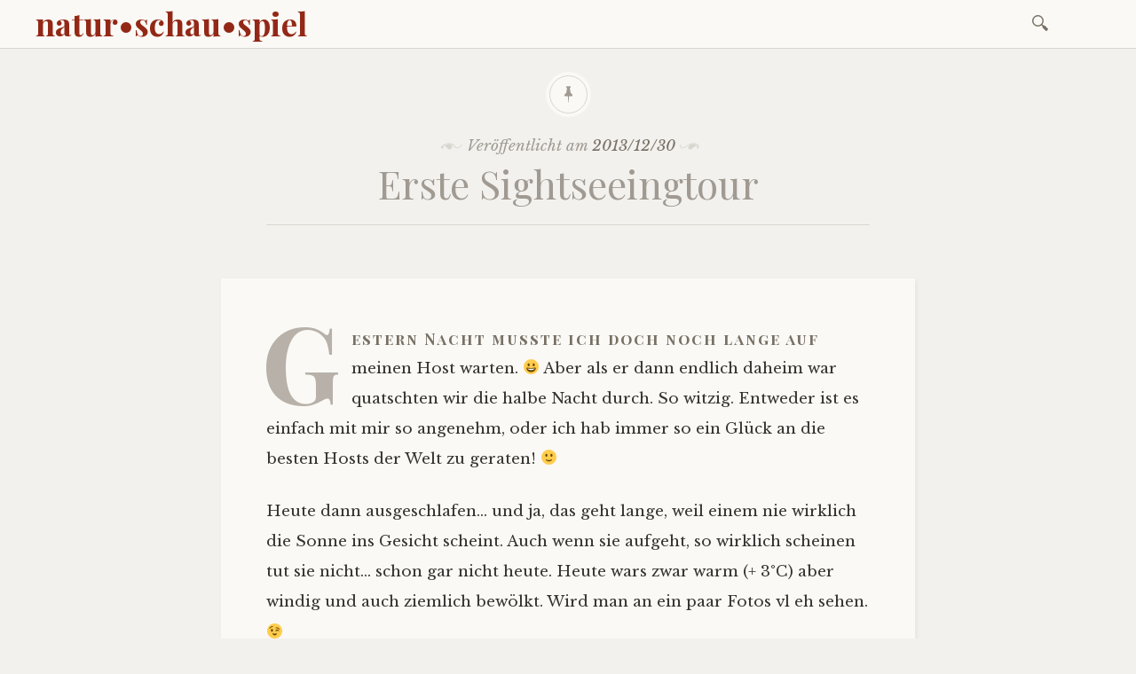

--- FILE ---
content_type: text/html; charset=UTF-8
request_url: http://ka-os.at/30/erste-sightseeingtour/
body_size: 8674
content:

<!DOCTYPE html>
<html lang="de">
	<head>
		<meta charset="UTF-8" />
		<meta name="viewport" content="width=device-width, initial-scale=1">
		<link rel="profile" href="http://gmpg.org/xfn/11" />
		<link rel="pingback" href="http://ka-os.at/xmlrpc.php" />
		<title>Erste Sightseeingtour &#8211; natur•schau•spiel</title>
<link rel='dns-prefetch' href='//fonts.googleapis.com' />
<link rel='dns-prefetch' href='//s.w.org' />
<link rel="alternate" type="application/rss+xml" title="natur•schau•spiel &raquo; Feed" href="http://ka-os.at/feed/" />
<link rel="alternate" type="application/rss+xml" title="natur•schau•spiel &raquo; Kommentar-Feed" href="http://ka-os.at/comments/feed/" />
<link rel="alternate" type="application/rss+xml" title="natur•schau•spiel &raquo; Erste Sightseeingtour-Kommentar-Feed" href="http://ka-os.at/30/erste-sightseeingtour/feed/" />
		<script type="text/javascript">
			window._wpemojiSettings = {"baseUrl":"https:\/\/s.w.org\/images\/core\/emoji\/11.2.0\/72x72\/","ext":".png","svgUrl":"https:\/\/s.w.org\/images\/core\/emoji\/11.2.0\/svg\/","svgExt":".svg","source":{"concatemoji":"http:\/\/ka-os.at\/wp-includes\/js\/wp-emoji-release.min.js?ver=5.1.21"}};
			!function(e,a,t){var n,r,o,i=a.createElement("canvas"),p=i.getContext&&i.getContext("2d");function s(e,t){var a=String.fromCharCode;p.clearRect(0,0,i.width,i.height),p.fillText(a.apply(this,e),0,0);e=i.toDataURL();return p.clearRect(0,0,i.width,i.height),p.fillText(a.apply(this,t),0,0),e===i.toDataURL()}function c(e){var t=a.createElement("script");t.src=e,t.defer=t.type="text/javascript",a.getElementsByTagName("head")[0].appendChild(t)}for(o=Array("flag","emoji"),t.supports={everything:!0,everythingExceptFlag:!0},r=0;r<o.length;r++)t.supports[o[r]]=function(e){if(!p||!p.fillText)return!1;switch(p.textBaseline="top",p.font="600 32px Arial",e){case"flag":return s([55356,56826,55356,56819],[55356,56826,8203,55356,56819])?!1:!s([55356,57332,56128,56423,56128,56418,56128,56421,56128,56430,56128,56423,56128,56447],[55356,57332,8203,56128,56423,8203,56128,56418,8203,56128,56421,8203,56128,56430,8203,56128,56423,8203,56128,56447]);case"emoji":return!s([55358,56760,9792,65039],[55358,56760,8203,9792,65039])}return!1}(o[r]),t.supports.everything=t.supports.everything&&t.supports[o[r]],"flag"!==o[r]&&(t.supports.everythingExceptFlag=t.supports.everythingExceptFlag&&t.supports[o[r]]);t.supports.everythingExceptFlag=t.supports.everythingExceptFlag&&!t.supports.flag,t.DOMReady=!1,t.readyCallback=function(){t.DOMReady=!0},t.supports.everything||(n=function(){t.readyCallback()},a.addEventListener?(a.addEventListener("DOMContentLoaded",n,!1),e.addEventListener("load",n,!1)):(e.attachEvent("onload",n),a.attachEvent("onreadystatechange",function(){"complete"===a.readyState&&t.readyCallback()})),(n=t.source||{}).concatemoji?c(n.concatemoji):n.wpemoji&&n.twemoji&&(c(n.twemoji),c(n.wpemoji)))}(window,document,window._wpemojiSettings);
		</script>
		<style type="text/css">
img.wp-smiley,
img.emoji {
	display: inline !important;
	border: none !important;
	box-shadow: none !important;
	height: 1em !important;
	width: 1em !important;
	margin: 0 .07em !important;
	vertical-align: -0.1em !important;
	background: none !important;
	padding: 0 !important;
}
</style>
	<link rel='stylesheet' id='wp-block-library-css'  href='http://ka-os.at/wp-includes/css/dist/block-library/style.min.css?ver=5.1.21' type='text/css' media='all' />
<link rel='stylesheet' id='libretto-style-css'  href='http://ka-os.at/wp-content/themes/libretto/style.css?ver=5.1.21' type='text/css' media='all' />
<link rel='stylesheet' id='libretto-fonts-css'  href='https://fonts.googleapis.com/css?family=Libre+Baskerville%3A400%2C700%2C400italic%7CPlayfair+Display%3A400%2C700%2C400italic%2C700italic%7CPlayfair+Display+SC%3A700%2C700italic%7CMontserrat%3A400%7CDroid+Sans+Mono%3A400&#038;subset=latin%2Clatin-ext' type='text/css' media='all' />
<link rel='stylesheet' id='libretto-custom-icons-css'  href='http://ka-os.at/wp-content/themes/libretto/icons/icons.css' type='text/css' media='all' />
<script type='text/javascript' src='http://ka-os.at/wp-includes/js/jquery/jquery.js?ver=1.12.4'></script>
<script type='text/javascript' src='http://ka-os.at/wp-includes/js/jquery/jquery-migrate.min.js?ver=1.4.1'></script>
<script type='text/javascript' src='http://ka-os.at/wp-content/themes/libretto/js/libretto.js?ver=20140331'></script>
<script type='text/javascript' src='http://ka-os.at/wp-content/themes/libretto/js/touche.js?ver=1'></script>
<link rel='https://api.w.org/' href='http://ka-os.at/wp-json/' />
<link rel="EditURI" type="application/rsd+xml" title="RSD" href="http://ka-os.at/xmlrpc.php?rsd" />
<link rel="wlwmanifest" type="application/wlwmanifest+xml" href="http://ka-os.at/wp-includes/wlwmanifest.xml" /> 
<link rel='prev' title='Winterwanderung &#8211; Bad inklusive' href='http://ka-os.at/29/winterwanderung-bad-inklusive/' />
<link rel='next' title='NYE' href='http://ka-os.at/31/nye/' />
<meta name="generator" content="WordPress 5.1.21" />
<link rel="canonical" href="http://ka-os.at/30/erste-sightseeingtour/" />
<link rel='shortlink' href='http://ka-os.at/?p=1498' />
<link rel="alternate" type="application/json+oembed" href="http://ka-os.at/wp-json/oembed/1.0/embed?url=http%3A%2F%2Fka-os.at%2F30%2Ferste-sightseeingtour%2F" />
<link rel="alternate" type="text/xml+oembed" href="http://ka-os.at/wp-json/oembed/1.0/embed?url=http%3A%2F%2Fka-os.at%2F30%2Ferste-sightseeingtour%2F&#038;format=xml" />
	</head>

	<body class="post-template-default single single-post postid-1498 single-format-standard">

		<header class="nav-bar">
						<div class="site-branding">
				<h1 class="site-title"><a href="http://ka-os.at/" title="natur•schau•spiel" rel="home">natur•schau•spiel</a></h1>
			</div>
			
			<nav id="site-navigation" class="navigation-main" role="navigation">
				<div class="menu-toggle"><span class="mobile-site-title">natur•schau•spiel</span>
					<button id="menu-icon">
					  <span></span>
					  <span></span>
					  <span></span>
					</button>
				</div>
				<div class="screen-reader-text skip-link">
					<a href="#content" title="Zum Inhalt springen">Zum Inhalt springen</a>
				</div>
				<div class="menu-wrapper">
										<form role="search" method="get" class="search-form" action="http://ka-os.at/">
				<label>
					<span class="screen-reader-text">Suche nach:</span>
					<input type="search" class="search-field" placeholder="Suchen …" value="" name="s" />
				</label>
				<input type="submit" class="search-submit" value="Suchen" />
			</form>				</div>
			</nav><!-- .site-navigation -->
		</header><!-- .header-bar -->

		
			<header id="masthead" class="site-header" role="banner"

			
			>

				<!-- PAGE HEADER -->
				<div class="title-block">

									<div class="entry-meta">
						<span class="posted-on">Veröffentlicht am <a href="http://ka-os.at/30/erste-sightseeingtour/" rel="bookmark"><time class="entry-date published" datetime="2013-12-30T21:11:04+01:00">2013/12/30</time><time class="updated" datetime="2014-01-06T11:47:17+01:00">2014/01/06</time></a></span><span class="byline"> von <span class="author vcard"><a class="url fn n" href="http://ka-os.at/author/admin/">deliberabunda</a></span></span>					</div><!-- .entry-meta -->
					<h1>Erste Sightseeingtour</h1>

				
				</div><!-- .title-block -->
			</header><!-- #masthead -->
		
<div id="primary" class="content-area">
	<div id="content" class="site-content" role="main">

	
		
<article id="post-1498" class="post-1498 post type-post status-publish format-standard hentry category-obsolete tag-iceland tag-travel tag-winter libretto-long-form">

	<div class="entry-content">
		<p>Gestern Nacht musste ich doch noch lange auf meinen Host warten. 😀 Aber als er dann endlich daheim war quatschten wir die halbe Nacht durch. So witzig. Entweder ist es einfach mit mir so angenehm, oder ich hab immer so ein Glück an die besten Hosts der Welt zu geraten! 🙂</p>
<p>Heute dann ausgeschlafen&#8230; und ja, das geht lange, weil einem nie wirklich die Sonne ins Gesicht scheint. Auch wenn sie aufgeht, so wirklich scheinen tut sie nicht&#8230; schon gar nicht heute. Heute wars zwar warm (+ 3°C) aber windig und auch ziemlich bewölkt. Wird man an ein paar Fotos vl eh sehen. 😉</p>
<p><span id="more-1498"></span></p>
<p><strong>Meer &amp; Eis</strong></p>
<p>Nach einem netten Frühstück und wieder einem sehr langen interessanten Gespräch machte ich mich erst nach Mittag auf den Weg in die Stadt. Von der Wohnung hier kommt man entlang des Strandes in gut 30 Minuten DownTown. Ganz angenehm. Auch wenn es doch ziemlich windig war, das Marschieren ist gut! 🙂 So etwas sieht man nämlich sonst nicht, wenn man mit dem Bus fährt:</p>
<p><a href="http://ka-os.at/wp-content/uploads/2013/12/SAM_0569.jpg"><img class="aligncenter size-medium wp-image-1499" alt="SAMSUNG CAMERA PICTURES" src="http://ka-os.at/wp-content/uploads/2013/12/SAM_0569-300x225.jpg" width="300" height="225" srcset="http://ka-os.at/wp-content/uploads/2013/12/SAM_0569-300x225.jpg 300w, http://ka-os.at/wp-content/uploads/2013/12/SAM_0569-1024x768.jpg 1024w" sizes="(max-width: 300px) 100vw, 300px" /></a></p>
<p>&nbsp;</p>
<p>Schaut schon ziemlich artkisch aus&#8230; wie Eisberge. 😉 Also mir gefällt es hier eindeutig. 🙂</p>
<p>Und da sieht man auch schon ein bisschen, wie eisig es ist&#8230; aber so als Beweis noch ein paar mehr Fotos dazu:</p>
<p><a href="http://ka-os.at/wp-content/uploads/2013/12/SAM_0573.jpg"><img class="aligncenter size-thumbnail wp-image-1500" alt="SAMSUNG CAMERA PICTURES" src="http://ka-os.at/wp-content/uploads/2013/12/SAM_0573-150x150.jpg" width="150" height="150" /></a> <a href="http://ka-os.at/wp-content/uploads/2013/12/SAM_0572.jpg"><img class="aligncenter size-thumbnail wp-image-1501" alt="SAMSUNG CAMERA PICTURES" src="http://ka-os.at/wp-content/uploads/2013/12/SAM_0572-150x150.jpg" width="150" height="150" /></a> <a href="http://ka-os.at/wp-content/uploads/2013/12/SAM_0642.jpg"><img class="aligncenter size-thumbnail wp-image-1502" alt="SAMSUNG CAMERA PICTURES" src="http://ka-os.at/wp-content/uploads/2013/12/SAM_0642-150x150.jpg" width="150" height="150" /></a>Das kann man sich in Österreich gar nicht vorstellen, dass die bei so einer Fahrbahn ganz normal mit dem Auto fahren und die Leute auch einfach so dahinspazieren. Ist halt so. Rutscht man halt ein bisschen&#8230; no problem. Aber&#8230; sie haben heute bei dem Tauwetter ein bisschen gesandelt &#8211; wie man sieht. Auf den Hauptstraßen salzen sie, was das Zeug hält. Nur die Nebenfahrbahnen sind &#8222;naturbelassen&#8220;. 😉</p>
<p>Und dennoch haben sie noch &#8222;funktionierende&#8220; Trinkbrunnen:</p>
<p><a href="http://ka-os.at/wp-content/uploads/2013/12/SAM_0588.jpg"><img class="aligncenter size-medium wp-image-1507" alt="SAMSUNG CAMERA PICTURES" src="http://ka-os.at/wp-content/uploads/2013/12/SAM_0588-300x225.jpg" width="300" height="225" srcset="http://ka-os.at/wp-content/uploads/2013/12/SAM_0588-300x225.jpg 300w, http://ka-os.at/wp-content/uploads/2013/12/SAM_0588-1024x768.jpg 1024w" sizes="(max-width: 300px) 100vw, 300px" /></a></p>
<p>&nbsp;</p>
<p>Ja, andere Länder&#8230; weniger Panik vorm Einfrieren der Wasserleitungen. 😀</p>
<p><strong>Harpa</strong></p>
<p>Ich bin dann weiter in die Stadt, vorbei am neuen Konzerthaus <a href="http://www.harpa.is/" target="_blank">Harpa</a>. Schaut ganz nett aus, haben sie doch gut gemacht. Dieses Prunkgebäude wurde in der Hochzeit von Reykjavik geplant aber dann kam die bekannte Bankenkrise und so stand das unfertige Haus quasi als Mahnmal da. Denn es war kein Geld mehr für den Fertigbau da. Aber&#8230; das wollten die Isländer dann doch nicht. Es wurde ein bisschen abgespeckt und schon kann man die 956 individuellen Glasbausteine bewundern, in denen sich das Licht bricht und spiegelt und was weiß ich was&#8230; hoch mathematisch. 😉</p>
<p><a href="http://ka-os.at/wp-content/uploads/2013/12/SAM_0580.jpg"><img class="aligncenter size-medium wp-image-1504" alt="SAMSUNG CAMERA PICTURES" src="http://ka-os.at/wp-content/uploads/2013/12/SAM_0580-300x225.jpg" width="300" height="225" srcset="http://ka-os.at/wp-content/uploads/2013/12/SAM_0580-300x225.jpg 300w, http://ka-os.at/wp-content/uploads/2013/12/SAM_0580-1024x768.jpg 1024w" sizes="(max-width: 300px) 100vw, 300px" /></a></p>
<p>&nbsp;</p>
<p><strong>Hot Dog</strong></p>
<p>Weiter bin ich ein bisschen planlos. Ich wusste, ich musste jetzt in der Nähe von Tryggvagate sein und dort wollte ich hin. Aber es dauerte noch, bis ich mich zurechtfand. Also zuerst in die <a href="http://www.visitreykjavik.is/" target="_blank">Tourismusinfo</a>. Jede zweite Anfrage, während ich Ansichtskarten schmöckerte: &#8222;Where is this Hot Dog thing?&#8220; Gut&#8230; da wollte ich ohnehin auch hin. 😀 Also folgte ich dann auch gleich den Anweisungen und siehe da, der berühmte <a href="http://bbp.is/en/" target="_blank">Hot-Dog-Stand</a>, an dem sogar schon <a href="http://de.wikipedia.org/wiki/Bill_Clinton" target="_blank">Bill Clinton</a> dinierte.</p>
<p>Davor die erwartete (und auch im Reiseführer angekündigte) lange Schlange. Can you see me?</p>
<p><a href="http://ka-os.at/wp-content/uploads/2013/12/SAM_0586.jpg"><img class="aligncenter size-medium wp-image-1505" alt="SAMSUNG CAMERA PICTURES" src="http://ka-os.at/wp-content/uploads/2013/12/SAM_0586-300x225.jpg" width="300" height="225" srcset="http://ka-os.at/wp-content/uploads/2013/12/SAM_0586-300x225.jpg 300w, http://ka-os.at/wp-content/uploads/2013/12/SAM_0586-1024x768.jpg 1024w" sizes="(max-width: 300px) 100vw, 300px" /></a></p>
<p>&nbsp;</p>
<p>No, of course not! Ich ess ja bereits&#8230; und wer soll denn sonst das Foto machen? 😉 Aber ich hab natürlich ein Beweisfoto. 😀 Aber&#8230; der Hot Dog kostet bereits 380 ISK.</p>
<p><strong>Hallgrimskirkja</strong></p>
<p>Frisch gestärkt machte ich mich auf den Weg zur <a href="http://www.visitreykjavik.is/hallgrimskirkja-church" target="_blank">Hallgrimskirkja</a>. Imposant. Oben gibt es auch eine Plattform, die man für 700 ISK besuchen kann. Mit einem Lift geht es hinauf in den 8. Stock und von dort muss man nur noch ein paar Stufen hinaufsteigen. Und genau wie ich oben bin&#8230; so schön. Scheint die Sonne!</p>
<p><a href="http://ka-os.at/wp-content/uploads/2013/12/SAM_0607.jpg"><img class="aligncenter size-medium wp-image-1506" alt="SAMSUNG CAMERA PICTURES" src="http://ka-os.at/wp-content/uploads/2013/12/SAM_0607-300x225.jpg" width="300" height="225" srcset="http://ka-os.at/wp-content/uploads/2013/12/SAM_0607-300x225.jpg 300w, http://ka-os.at/wp-content/uploads/2013/12/SAM_0607-1024x768.jpg 1024w" sizes="(max-width: 300px) 100vw, 300px" /></a></p>
<p>&nbsp;</p>
<p>Die Uhren der Kirche sind ein eigenes Kapitel&#8230; Der Turm ist nämlich nach den vier Himmelsrichtungen ausgerichtet, auf jeder Seite eine Uhr und die Ziffernblätter sind aus Glas. D.h. von innen konnte ich klass durchgucken&#8230; schon witzig. Auch die Orgel mit ihren 5275 Pfeifen ist ein kleines Kunstwerk.</p>
<p><strong>Vulcano Show</strong></p>
<p>Wieder hinunter in den kalten Wind&#8230; und auf zur <a href="http://volcanoshow.net/" target="_blank">Vulcano Show</a>! Für 1990 ISK ist man dabei, beim Kinofilm, wo sie eben über die größten Vulkanausbrüche berichten. Im Schnitt ist alle 5 Jahre in Vulkanausbruch. Die meisten fürchten sich schon vor &#8222;Katla&#8220;, weil die normal schon längst hätte ausbrechen sollen &#8211; auch komisch, dass die Vulkane hier alle weibliche Namen haben. 😉</p>
<p>Faszinierend diese Naturgewalt&#8230; das kann man sich bei uns gar nicht so vorstellen. Aber ich will das jetzt unbedingt mal live sehen. Ich brauch dann mal spontan (wenns is) ein paar Tage frei! 😀 Der Ausbruch 2011 von <a href="http://de.wikipedia.org/wiki/Gr%C3%ADmsvötn" target="_blank">Grimsvötn</a> (von dem wir gar nichts mehr mitbekommen haben) war 10x größer als der von <a href="http://de.wikipedia.org/wiki/Eyjafjallajökull" target="_blank">Eyjafjallajökull</a>. Nur weil dort die Asche viel viel feiner war und nicht mit dem Wind bis nach Europa getragen wurde&#8230; *tztz*</p>
<p>&nbsp;</p>
<p>&nbsp;</p>
			</div><!-- .entry-content -->

	<footer class="entry-meta">
		<span class="cat-links">Veröffentlicht in <a href="http://ka-os.at/category/obsolete/" rel="category tag">Obsolet</a></span><span class="tags-links">verschlagwortet <a href="http://ka-os.at/tag/iceland/" rel="tag">Island</a>, <a href="http://ka-os.at/tag/travel/" rel="tag">Reisen</a>, <a href="http://ka-os.at/tag/winter/" rel="tag">Winter</a></span>	</footer><!-- .entry-meta -->
</article><!-- #post-## -->

		
    <nav role="navigation" id="nav-below" class="navigation-post">
      <h1 class="screen-reader-text">Beitrags-Navigation</h1>

		
        <div class="previous">
					<a href="http://ka-os.at/29/winterwanderung-bad-inklusive/" rel="prev"><span class="meta-nav">Vorheriger Beitrag</span> Winterwanderung &#8211; Bad inklusive</a>        </div>

        <div class="next">
					<a href="http://ka-os.at/31/nye/" rel="next"><span class="meta-nav">Nächster Beitrag</span> NYE</a>        </div>

		
  </nav><!-- #nav-below -->
	
		
<div id="comments" class="comments-area">

	<h2 class="comments-title">
	Ein Gedanke zu &#8222;<span>Erste Sightseeingtour</span>&#8220;	</h2>

	
	<ol class="comment-list">
			<li id="comment-4831" class="comment even thread-even depth-1">
			<article id="div-comment-4831" class="comment-body">
				<footer class="comment-meta">
					<div class="comment-author vcard">
												<b class="fn">Birgit</b> <span class="says">sagt:</span>					</div><!-- .comment-author -->

					<div class="comment-metadata">
						<a href="http://ka-os.at/30/erste-sightseeingtour/#comment-4831">
							<time datetime="2013-12-31T19:21:41+01:00">
								2013/12/31 um 19:21 Uhr							</time>
						</a>
											</div><!-- .comment-metadata -->

									</footer><!-- .comment-meta -->

				<div class="comment-content">
					<p>Ist schon gigantisch was Du so alles siehst und erlebst, muss herrlich sein.</p>
				</div><!-- .comment-content -->

							</article><!-- .comment-body -->
		</li><!-- #comment-## -->
	</ol><!-- .comment-list -->

	

	<h3 class="no-comments">Kommentare sind geschlossen.</h3>


</div><!-- #comments -->

	
	</div><!-- #content -->
</div><!-- #primary -->


<section id="footer-sidebar" class="clear widget-area" role="complementary">
	<div id="sidebar-1" class="widget-block"><aside id="categories-2" class="widget widget_categories"><h2 class="widget-title">Themen</h2>		<ul>
				<li class="cat-item cat-item-160"><a href="http://ka-os.at/category/work/" >Arbeit</a>
</li>
	<li class="cat-item cat-item-154"><a href="http://ka-os.at/category/home/" >Dahoam</a>
</li>
	<li class="cat-item cat-item-158"><a href="http://ka-os.at/category/thoughts/" >Gedanken</a>
</li>
	<li class="cat-item cat-item-1"><a href="http://ka-os.at/category/obsolete/" >Obsolet</a>
</li>
	<li class="cat-item cat-item-146"><a href="http://ka-os.at/category/ontheway/" >Unterwegs</a>
</li>
		</ul>
			</aside></div><div id="sidebar-2" class="widget-block"><aside id="tag_cloud-4" class="widget widget_tag_cloud"><h2 class="widget-title">Wörtersalat</h2><div class="tagcloud"><a href="http://ka-os.at/tag/qualification/" class="tag-cloud-link tag-link-108 tag-link-position-1" style="font-size: 11.594594594595pt;" aria-label="Aus-/Fort-/Weiterbildung (11 Einträge)">Aus-/Fort-/Weiterbildung</a>
<a href="http://ka-os.at/tag/blog-work/" class="tag-cloud-link tag-link-3 tag-link-position-2" style="font-size: 15.094594594595pt;" aria-label="Blog-Work (27 Einträge)">Blog-Work</a>
<a href="http://ka-os.at/tag/tradition/" class="tag-cloud-link tag-link-42 tag-link-position-3" style="font-size: 15.662162162162pt;" aria-label="Brauchtum (31 Einträge)">Brauchtum</a>
<a href="http://ka-os.at/tag/books/" class="tag-cloud-link tag-link-112 tag-link-position-4" style="font-size: 15.662162162162pt;" aria-label="Bücher (31 Einträge)">Bücher</a>
<a href="http://ka-os.at/tag/couchsurfing/" class="tag-cloud-link tag-link-97 tag-link-position-5" style="font-size: 13.013513513514pt;" aria-label="Couchsurfing (16 Einträge)">Couchsurfing</a>
<a href="http://ka-os.at/tag/home/" class="tag-cloud-link tag-link-136 tag-link-position-6" style="font-size: 13.486486486486pt;" aria-label="Dahoam (18 Einträge)">Dahoam</a>
<a href="http://ka-os.at/tag/thanks/" class="tag-cloud-link tag-link-73 tag-link-position-7" style="font-size: 17.648648648649pt;" aria-label="Danke (52 Einträge)">Danke</a>
<a href="http://ka-os.at/tag/germany/" class="tag-cloud-link tag-link-130 tag-link-position-8" style="font-size: 9.8918918918919pt;" aria-label="Deutschland (7 Einträge)">Deutschland</a>
<a href="http://ka-os.at/tag/cng/" class="tag-cloud-link tag-link-166 tag-link-position-9" style="font-size: 14.054054054054pt;" aria-label="Erdgas (21 Einträge)">Erdgas</a>
<a href="http://ka-os.at/tag/food/" class="tag-cloud-link tag-link-89 tag-link-position-10" style="font-size: 16.608108108108pt;" aria-label="Essen (40 Einträge)">Essen</a>
<a href="http://ka-os.at/tag/family/" class="tag-cloud-link tag-link-155 tag-link-position-11" style="font-size: 14.905405405405pt;" aria-label="Familie (26 Einträge)">Familie</a>
<a href="http://ka-os.at/tag/movies/" class="tag-cloud-link tag-link-84 tag-link-position-12" style="font-size: 15.378378378378pt;" aria-label="Filme (29 Einträge)">Filme</a>
<a href="http://ka-os.at/tag/finland/" class="tag-cloud-link tag-link-59 tag-link-position-13" style="font-size: 10.837837837838pt;" aria-label="Finnland (9 Einträge)">Finnland</a>
<a href="http://ka-os.at/tag/france/" class="tag-cloud-link tag-link-161 tag-link-position-14" style="font-size: 11.216216216216pt;" aria-label="Frankreich (10 Einträge)">Frankreich</a>
<a href="http://ka-os.at/tag/spring/" class="tag-cloud-link tag-link-11 tag-link-position-15" style="font-size: 14.432432432432pt;" aria-label="Frühling (23 Einträge)">Frühling</a>
<a href="http://ka-os.at/tag/notion/" class="tag-cloud-link tag-link-105 tag-link-position-16" style="font-size: 19.351351351351pt;" aria-label="Gedanken (78 Einträge)">Gedanken</a>
<a href="http://ka-os.at/tag/fall/" class="tag-cloud-link tag-link-13 tag-link-position-17" style="font-size: 8.7567567567568pt;" aria-label="Herbst (5 Einträge)">Herbst</a>
<a href="http://ka-os.at/tag/internet/" class="tag-cloud-link tag-link-104 tag-link-position-18" style="font-size: 15.851351351351pt;" aria-label="Internet (33 Einträge)">Internet</a>
<a href="http://ka-os.at/tag/iceland/" class="tag-cloud-link tag-link-114 tag-link-position-19" style="font-size: 9.8918918918919pt;" aria-label="Island (7 Einträge)">Island</a>
<a href="http://ka-os.at/tag/italy/" class="tag-cloud-link tag-link-49 tag-link-position-20" style="font-size: 14.054054054054pt;" aria-label="Italien (21 Einträge)">Italien</a>
<a href="http://ka-os.at/tag/child_ren/" class="tag-cloud-link tag-link-137 tag-link-position-21" style="font-size: 13.675675675676pt;" aria-label="Kind(er) (19 Einträge)">Kind(er)</a>
<a href="http://ka-os.at/tag/cinema/" class="tag-cloud-link tag-link-56 tag-link-position-22" style="font-size: 16.135135135135pt;" aria-label="Kino (35 Einträge)">Kino</a>
<a href="http://ka-os.at/tag/miscellaneous/" class="tag-cloud-link tag-link-103 tag-link-position-23" style="font-size: 18.594594594595pt;" aria-label="Kramasuri (65 Einträge)">Kramasuri</a>
<a href="http://ka-os.at/tag/art-culture/" class="tag-cloud-link tag-link-51 tag-link-position-24" style="font-size: 12.540540540541pt;" aria-label="Kunst &amp; Kultur (14 Einträge)">Kunst &amp; Kultur</a>
<a href="http://ka-os.at/tag/music/" class="tag-cloud-link tag-link-86 tag-link-position-25" style="font-size: 11.878378378378pt;" aria-label="Musik (12 Einträge)">Musik</a>
<a href="http://ka-os.at/tag/norway/" class="tag-cloud-link tag-link-61 tag-link-position-26" style="font-size: 8pt;" aria-label="Norwegen (4 Einträge)">Norwegen</a>
<a href="http://ka-os.at/tag/travel/" class="tag-cloud-link tag-link-110 tag-link-position-27" style="font-size: 19.256756756757pt;" aria-label="Reisen (77 Einträge)">Reisen</a>
<a href="http://ka-os.at/tag/recipe/" class="tag-cloud-link tag-link-55 tag-link-position-28" style="font-size: 13.297297297297pt;" aria-label="Rezepte (17 Einträge)">Rezepte</a>
<a href="http://ka-os.at/tag/romania/" class="tag-cloud-link tag-link-100 tag-link-position-29" style="font-size: 11.878378378378pt;" aria-label="Rumänien (12 Einträge)">Rumänien</a>
<a href="http://ka-os.at/tag/riddle/" class="tag-cloud-link tag-link-68 tag-link-position-30" style="font-size: 8.7567567567568pt;" aria-label="Rätsel (5 Einträge)">Rätsel</a>
<a href="http://ka-os.at/tag/school/" class="tag-cloud-link tag-link-106 tag-link-position-31" style="font-size: 15.945945945946pt;" aria-label="Schule (34 Einträge)">Schule</a>
<a href="http://ka-os.at/tag/pregnancy-birth/" class="tag-cloud-link tag-link-134 tag-link-position-32" style="font-size: 12.256756756757pt;" aria-label="Schwangerschaft &amp; Geburt (13 Einträge)">Schwangerschaft &amp; Geburt</a>
<a href="http://ka-os.at/tag/series/" class="tag-cloud-link tag-link-72 tag-link-position-33" style="font-size: 12.256756756757pt;" aria-label="Serien (13 Einträge)">Serien</a>
<a href="http://ka-os.at/tag/summer/" class="tag-cloud-link tag-link-12 tag-link-position-34" style="font-size: 18.405405405405pt;" aria-label="Sommer (62 Einträge)">Sommer</a>
<a href="http://ka-os.at/tag/spain/" class="tag-cloud-link tag-link-163 tag-link-position-35" style="font-size: 8.7567567567568pt;" aria-label="Spanien (5 Einträge)">Spanien</a>
<a href="http://ka-os.at/tag/animals/" class="tag-cloud-link tag-link-54 tag-link-position-36" style="font-size: 11.878378378378pt;" aria-label="Tiere (12 Einträge)">Tiere</a>
<a href="http://ka-os.at/tag/hungary/" class="tag-cloud-link tag-link-101 tag-link-position-37" style="font-size: 11.594594594595pt;" aria-label="Ungarn (11 Einträge)">Ungarn</a>
<a href="http://ka-os.at/tag/joy/" class="tag-cloud-link tag-link-109 tag-link-position-38" style="font-size: 16.418918918919pt;" aria-label="Vergnügen (38 Einträge)">Vergnügen</a>
<a href="http://ka-os.at/tag/volley/" class="tag-cloud-link tag-link-70 tag-link-position-39" style="font-size: 15.945945945946pt;" aria-label="Volleyball (34 Einträge)">Volleyball</a>
<a href="http://ka-os.at/tag/hiking/" class="tag-cloud-link tag-link-111 tag-link-position-40" style="font-size: 11.594594594595pt;" aria-label="Wandern (11 Einträge)">Wandern</a>
<a href="http://ka-os.at/tag/ads/" class="tag-cloud-link tag-link-83 tag-link-position-41" style="font-size: 12.256756756757pt;" aria-label="Werbung (13 Einträge)">Werbung</a>
<a href="http://ka-os.at/tag/winter/" class="tag-cloud-link tag-link-14 tag-link-position-42" style="font-size: 16.135135135135pt;" aria-label="Winter (35 Einträge)">Winter</a>
<a href="http://ka-os.at/tag/knowledge/" class="tag-cloud-link tag-link-107 tag-link-position-43" style="font-size: 15.094594594595pt;" aria-label="Wissenslücken (27 Einträge)">Wissenslücken</a>
<a href="http://ka-os.at/tag/newspaper-magazine/" class="tag-cloud-link tag-link-88 tag-link-position-44" style="font-size: 9.8918918918919pt;" aria-label="Zeitung/-schrift (7 Einträge)">Zeitung/-schrift</a>
<a href="http://ka-os.at/tag/austria/" class="tag-cloud-link tag-link-50 tag-link-position-45" style="font-size: 22pt;" aria-label="Österreich (152 Einträge)">Österreich</a></div>
</aside></div><div id="sidebar-3" class="widget-block"><aside id="search-4" class="widget widget_search"><h2 class="widget-title">durchforsten&#8230;</h2><form role="search" method="get" class="search-form" action="http://ka-os.at/">
				<label>
					<span class="screen-reader-text">Suche nach:</span>
					<input type="search" class="search-field" placeholder="Suchen …" value="" name="s" />
				</label>
				<input type="submit" class="search-submit" value="Suchen" />
			</form></aside><aside id="meta-4" class="widget widget_meta"><h2 class="widget-title">Im Hintergrund</h2>			<ul>
						<li><a href="http://ka-os.at/wp-login.php">Anmelden</a></li>
			<li><a href="http://ka-os.at/feed/">Beitrags-Feed (<abbr title="Really Simple Syndication">RSS</abbr>)</a></li>
			<li><a href="http://ka-os.at/comments/feed/">Kommentare als <abbr title="Really Simple Syndication">RSS</abbr></a></li>
			<li><a href="https://de.wordpress.org/" title="Powered by WordPress, state-of-the-art semantic personal publishing platform.">WordPress.org</a></li>			</ul>
			</aside></div></section><!-- #secondary -->

		<footer id="colophon" class="site-footer" role="contentinfo">

			<div class="site-info">
				<a href="https://de.wordpress.org/">Stolz präsentiert von WordPress.</a>
					Theme: Libretto von <a href="http://wordpress.com/themes/libretto/" rel="designer">WordPress.com</a>.			</div><!-- .site-info -->

			
		</footer><!-- #colophon -->

		<script type='text/javascript' src='http://ka-os.at/wp-content/themes/libretto/js/navigation.js?ver=20150115'></script>
<script type='text/javascript' src='http://ka-os.at/wp-content/themes/libretto/js/skip-link-focus-fix.js?ver=20130115'></script>
<script type='text/javascript' src='http://ka-os.at/wp-includes/js/wp-embed.min.js?ver=5.1.21'></script>

	</body>
</html>


--- FILE ---
content_type: application/javascript
request_url: http://ka-os.at/wp-content/themes/libretto/js/skip-link-focus-fix.js?ver=20130115
body_size: 379
content:
(function() {
	var is_webkit = navigator.userAgent.toLowerCase().indexOf( 'webkit' ) > -1,
		is_opera = navigator.userAgent.toLowerCase().indexOf( 'opera' ) > -1,
		is_ie = navigator.userAgent.toLowerCase().indexOf( 'msie' ) > -1;

	if ((is_webkit || is_opera || is_ie) && 'undefined' !== typeof(document.getElementById)) {
		var eventMethod = (window.addEventListener) ? 'addEventListener' : 'attachEvent';
		window[eventMethod]('hashchange', function() {
			var element = document.getElementById( location.hash.substring( 1 ) );

			if (element) {
				if ( ! / ^(?:a|select|input|button|textarea)$/i.test( element.tagName )) {
					element.tabIndex = -1; }

				element.focus();
			}
		}, false);
	}
})();
